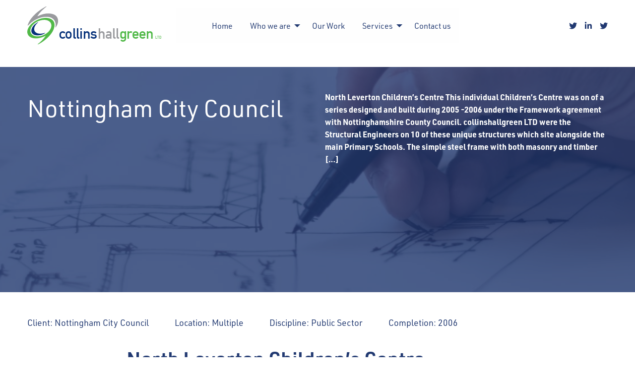

--- FILE ---
content_type: text/html; charset=UTF-8
request_url: https://www.collinshallgreen.co.uk/our-work/nottingham-city-council/
body_size: 7246
content:
<!DOCTYPE html>
<html lang="en">
<head>
	<meta charset="UTF-8">
	<title>Nottingham City Council - collinshallgreen</title>
	 	<meta name="viewport" content="width=device-width, initial-scale=1, maximum-scale=1" />
 	<link rel="shortcut icon" href="https://www.collinshallgreen.co.uk/favicon.ico" type="image/x-icon" />
	<link rel="apple-touch-icon-precomposed" sizes="57x57" href="https://www.collinshallgreen.co.uk/wp-content/themes/collinshallgreen/assets/img/favicon/apple-touch-icon-57x57.png" />
	<link rel="apple-touch-icon-precomposed" sizes="114x114" href="https://www.collinshallgreen.co.uk/wp-content/themes/collinshallgreen/assets/img/favicon/apple-touch-icon-114x114.png" />
	<link rel="apple-touch-icon-precomposed" sizes="72x72" href="https://www.collinshallgreen.co.uk/wp-content/themes/collinshallgreen/assets/img/favicon/apple-touch-icon-72x72.png" />
	<link rel="apple-touch-icon-precomposed" sizes="144x144" href="https://www.collinshallgreen.co.uk/wp-content/themes/collinshallgreen/assets/img/favicon/apple-touch-icon-144x144.png" />
	<link rel="apple-touch-icon-precomposed" sizes="60x60" href="https://www.collinshallgreen.co.uk/wp-content/themes/collinshallgreen/assets/img/favicon/apple-touch-icon-60x60.png" />
	<link rel="apple-touch-icon-precomposed" sizes="120x120" href="https://www.collinshallgreen.co.uk/wp-content/themes/collinshallgreen/assets/img/favicon/apple-touch-icon-120x120.png" />
	<link rel="apple-touch-icon-precomposed" sizes="76x76" href="https://www.collinshallgreen.co.uk/wp-content/themes/collinshallgreen/assets/img/favicon/apple-touch-icon-76x76.png" />
	<link rel="apple-touch-icon-precomposed" sizes="152x152" href="https://www.collinshallgreen.co.uk/wp-content/themes/collinshallgreen/assets/img/favicon/apple-touch-icon-152x152.png" />
	<link rel="icon" type="image/png" href="https://www.collinshallgreen.co.uk/wp-content/themes/collinshallgreen/assets/img/favicon/favicon-196x196.png" sizes="196x196" />
	<link rel="icon" type="image/png" href="https://www.collinshallgreen.co.uk/wp-content/themes/collinshallgreen/assets/img/favicon/favicon-96x96.png" sizes="96x96" />
	<link rel="icon" type="image/png" href="https://www.collinshallgreen.co.uk/wp-content/themes/collinshallgreen/assets/img/favicon/favicon-32x32.png" sizes="32x32" />
	<link rel="icon" type="image/png" href="https://www.collinshallgreen.co.uk/wp-content/themes/collinshallgreen/assets/img/favicon/favicon-16x16.png" sizes="16x16" />
	<link rel="icon" type="image/png" href="https://www.collinshallgreen.co.uk/wp-content/themes/collinshallgreen/assets/img/favicon/favicon-128.png" sizes="128x128" />
	<meta name="application-name" content="&nbsp;"/>
	<meta name="msapplication-TileColor" content="#FFFFFF" />
	<meta name="msapplication-TileImage" content="https://www.collinshallgreen.co.uk/wp-content/themes/collinshallgreen/assets/img/favicon/mstile-144x144.png" />
	<meta name="msapplication-square70x70logo" content="https://www.collinshallgreen.co.uk/wp-content/themes/collinshallgreen/assets/img/favicon/mstile-70x70.png" />
	<meta name="msapplication-square150x150logo" content="https://www.collinshallgreen.co.uk/wp-content/themes/collinshallgreen/assets/img/favicon/mstile-150x150.png" />
	<meta name="msapplication-wide310x150logo" content="https://www.collinshallgreen.co.uk/wp-content/themes/collinshallgreen/assets/img/favicon/mstile-310x150.png" />
	<meta name="msapplication-square310x310logo" content="https://www.collinshallgreen.co.uk/wp-content/themes/collinshallgreen/assets/img/favicon/mstile-310x310.png" />
	<link rel="dns-prefetch" href="//www.google-analytics.com">
	<script src="https://code.jquery.com/jquery-2.2.4.min.js"></script>
	<meta name='robots' content='index, follow, max-image-preview:large, max-snippet:-1, max-video-preview:-1' />

	<!-- This site is optimized with the Yoast SEO plugin v20.13 - https://yoast.com/wordpress/plugins/seo/ -->
	<link rel="canonical" href="https://www.collinshallgreen.co.uk/our-work/nottingham-city-council/" />
	<meta property="og:locale" content="en_GB" />
	<meta property="og:type" content="article" />
	<meta property="og:title" content="Nottingham City Council - collinshallgreen" />
	<meta property="og:description" content="North Leverton Children’s Centre This individual Children’s Centre was on of a series designed and built during 2005 -2006 under the Framework agreement with Nottinghamshire County Council. collinshallgreen LTD were the Structural Engineers on 10 of these unique structures which site alongside the main Primary Schools. The simple steel frame with both masonry and timber [&hellip;]" />
	<meta property="og:url" content="https://www.collinshallgreen.co.uk/our-work/nottingham-city-council/" />
	<meta property="og:site_name" content="collinshallgreen" />
	<meta property="article:modified_time" content="2019-04-12T13:17:19+00:00" />
	<meta property="og:image" content="https://www.collinshallgreen.co.uk/wp-content/uploads/2019/04/notts-city-council.jpg" />
	<meta property="og:image:width" content="900" />
	<meta property="og:image:height" content="900" />
	<meta property="og:image:type" content="image/jpeg" />
	<meta name="twitter:card" content="summary_large_image" />
	<meta name="twitter:label1" content="Est. reading time" />
	<meta name="twitter:data1" content="1 minute" />
	<script type="application/ld+json" class="yoast-schema-graph">{"@context":"https://schema.org","@graph":[{"@type":"WebPage","@id":"https://www.collinshallgreen.co.uk/our-work/nottingham-city-council/","url":"https://www.collinshallgreen.co.uk/our-work/nottingham-city-council/","name":"Nottingham City Council - collinshallgreen","isPartOf":{"@id":"https://www.collinshallgreen.co.uk/#website"},"primaryImageOfPage":{"@id":"https://www.collinshallgreen.co.uk/our-work/nottingham-city-council/#primaryimage"},"image":{"@id":"https://www.collinshallgreen.co.uk/our-work/nottingham-city-council/#primaryimage"},"thumbnailUrl":"https://www.collinshallgreen.co.uk/wp-content/uploads/2019/04/notts-city-council.jpg","datePublished":"2019-04-12T13:00:11+00:00","dateModified":"2019-04-12T13:17:19+00:00","breadcrumb":{"@id":"https://www.collinshallgreen.co.uk/our-work/nottingham-city-council/#breadcrumb"},"inLanguage":"en-GB","potentialAction":[{"@type":"ReadAction","target":["https://www.collinshallgreen.co.uk/our-work/nottingham-city-council/"]}]},{"@type":"ImageObject","inLanguage":"en-GB","@id":"https://www.collinshallgreen.co.uk/our-work/nottingham-city-council/#primaryimage","url":"https://www.collinshallgreen.co.uk/wp-content/uploads/2019/04/notts-city-council.jpg","contentUrl":"https://www.collinshallgreen.co.uk/wp-content/uploads/2019/04/notts-city-council.jpg","width":900,"height":900,"caption":"Nottingham City Council"},{"@type":"BreadcrumbList","@id":"https://www.collinshallgreen.co.uk/our-work/nottingham-city-council/#breadcrumb","itemListElement":[{"@type":"ListItem","position":1,"name":"Home","item":"https://www.collinshallgreen.co.uk/"},{"@type":"ListItem","position":2,"name":"Our Work","item":"https://www.collinshallgreen.co.uk/our-work/"},{"@type":"ListItem","position":3,"name":"Nottingham City Council"}]},{"@type":"WebSite","@id":"https://www.collinshallgreen.co.uk/#website","url":"https://www.collinshallgreen.co.uk/","name":"collinshallgreen","description":"Progressive Structural and Civil Engineering Consultancy","publisher":{"@id":"https://www.collinshallgreen.co.uk/#organization"},"potentialAction":[{"@type":"SearchAction","target":{"@type":"EntryPoint","urlTemplate":"https://www.collinshallgreen.co.uk/?s={search_term_string}"},"query-input":"required name=search_term_string"}],"inLanguage":"en-GB"},{"@type":"Organization","@id":"https://www.collinshallgreen.co.uk/#organization","name":"collinshallgreen","url":"https://www.collinshallgreen.co.uk/","logo":{"@type":"ImageObject","inLanguage":"en-GB","@id":"https://www.collinshallgreen.co.uk/#/schema/logo/image/","url":"https://www.collinshallgreen.co.uk/wp-content/uploads/2021/01/chg-logo-square.png","contentUrl":"https://www.collinshallgreen.co.uk/wp-content/uploads/2021/01/chg-logo-square.png","width":1000,"height":1000,"caption":"collinshallgreen"},"image":{"@id":"https://www.collinshallgreen.co.uk/#/schema/logo/image/"}}]}</script>
	<!-- / Yoast SEO plugin. -->


<!-- This site uses the Google Analytics by MonsterInsights plugin v7.4.2 - Using Analytics tracking - https://www.monsterinsights.com/ -->
<script type="text/javascript" data-cfasync="false">
	var mi_version         = '7.4.2';
	var mi_track_user      = true;
	var mi_no_track_reason = '';
	
	var disableStr = 'ga-disable-UA-31189580-1';

	/* Function to detect opted out users */
	function __gaTrackerIsOptedOut() {
		return document.cookie.indexOf(disableStr + '=true') > -1;
	}

	/* Disable tracking if the opt-out cookie exists. */
	if ( __gaTrackerIsOptedOut() ) {
		window[disableStr] = true;
	}

	/* Opt-out function */
	function __gaTrackerOptout() {
	  document.cookie = disableStr + '=true; expires=Thu, 31 Dec 2099 23:59:59 UTC; path=/';
	  window[disableStr] = true;
	}
	
	if ( mi_track_user ) {
		(function(i,s,o,g,r,a,m){i['GoogleAnalyticsObject']=r;i[r]=i[r]||function(){
			(i[r].q=i[r].q||[]).push(arguments)},i[r].l=1*new Date();a=s.createElement(o),
			m=s.getElementsByTagName(o)[0];a.async=1;a.src=g;m.parentNode.insertBefore(a,m)
		})(window,document,'script','//www.google-analytics.com/analytics.js','__gaTracker');

window.ga = __gaTracker;		__gaTracker('create', 'UA-31189580-1', 'auto');
		__gaTracker('set', 'forceSSL', true);
		__gaTracker('require', 'displayfeatures');
		__gaTracker('require', 'linkid', 'linkid.js');
		__gaTracker('send','pageview');
	} else {
		console.log( "" );
		(function() {
			/* https://developers.google.com/analytics/devguides/collection/analyticsjs/ */
			var noopfn = function() {
				return null;
			};
			var noopnullfn = function() {
				return null;
			};
			var Tracker = function() {
				return null;
			};
			var p = Tracker.prototype;
			p.get = noopfn;
			p.set = noopfn;
			p.send = noopfn;
			var __gaTracker = function() {
				var len = arguments.length;
				if ( len === 0 ) {
					return;
				}
				var f = arguments[len-1];
				if ( typeof f !== 'object' || f === null || typeof f.hitCallback !== 'function' ) {
					console.log( 'Not running function __gaTracker(' + arguments[0] + " ....) because you are not being tracked. " + mi_no_track_reason );
					return;
				}
				try {
					f.hitCallback();
				} catch (ex) {

				}
			};
			__gaTracker.create = function() {
				return new Tracker();
			};
			__gaTracker.getByName = noopnullfn;
			__gaTracker.getAll = function() {
				return [];
			};
			__gaTracker.remove = noopfn;
			window['__gaTracker'] = __gaTracker;
			window.ga = __gaTracker;		})();
		}
</script>
<!-- / Google Analytics by MonsterInsights -->
<link rel='stylesheet' id='wp-block-library-css' href='https://www.collinshallgreen.co.uk/wp-includes/css/dist/block-library/style.min.css?ver=6.3' type='text/css' media='all' />
<style id='classic-theme-styles-inline-css' type='text/css'>
/*! This file is auto-generated */
.wp-block-button__link{color:#fff;background-color:#32373c;border-radius:9999px;box-shadow:none;text-decoration:none;padding:calc(.667em + 2px) calc(1.333em + 2px);font-size:1.125em}.wp-block-file__button{background:#32373c;color:#fff;text-decoration:none}
</style>
<style id='global-styles-inline-css' type='text/css'>
body{--wp--preset--color--black: #000000;--wp--preset--color--cyan-bluish-gray: #abb8c3;--wp--preset--color--white: #ffffff;--wp--preset--color--pale-pink: #f78da7;--wp--preset--color--vivid-red: #cf2e2e;--wp--preset--color--luminous-vivid-orange: #ff6900;--wp--preset--color--luminous-vivid-amber: #fcb900;--wp--preset--color--light-green-cyan: #7bdcb5;--wp--preset--color--vivid-green-cyan: #00d084;--wp--preset--color--pale-cyan-blue: #8ed1fc;--wp--preset--color--vivid-cyan-blue: #0693e3;--wp--preset--color--vivid-purple: #9b51e0;--wp--preset--gradient--vivid-cyan-blue-to-vivid-purple: linear-gradient(135deg,rgba(6,147,227,1) 0%,rgb(155,81,224) 100%);--wp--preset--gradient--light-green-cyan-to-vivid-green-cyan: linear-gradient(135deg,rgb(122,220,180) 0%,rgb(0,208,130) 100%);--wp--preset--gradient--luminous-vivid-amber-to-luminous-vivid-orange: linear-gradient(135deg,rgba(252,185,0,1) 0%,rgba(255,105,0,1) 100%);--wp--preset--gradient--luminous-vivid-orange-to-vivid-red: linear-gradient(135deg,rgba(255,105,0,1) 0%,rgb(207,46,46) 100%);--wp--preset--gradient--very-light-gray-to-cyan-bluish-gray: linear-gradient(135deg,rgb(238,238,238) 0%,rgb(169,184,195) 100%);--wp--preset--gradient--cool-to-warm-spectrum: linear-gradient(135deg,rgb(74,234,220) 0%,rgb(151,120,209) 20%,rgb(207,42,186) 40%,rgb(238,44,130) 60%,rgb(251,105,98) 80%,rgb(254,248,76) 100%);--wp--preset--gradient--blush-light-purple: linear-gradient(135deg,rgb(255,206,236) 0%,rgb(152,150,240) 100%);--wp--preset--gradient--blush-bordeaux: linear-gradient(135deg,rgb(254,205,165) 0%,rgb(254,45,45) 50%,rgb(107,0,62) 100%);--wp--preset--gradient--luminous-dusk: linear-gradient(135deg,rgb(255,203,112) 0%,rgb(199,81,192) 50%,rgb(65,88,208) 100%);--wp--preset--gradient--pale-ocean: linear-gradient(135deg,rgb(255,245,203) 0%,rgb(182,227,212) 50%,rgb(51,167,181) 100%);--wp--preset--gradient--electric-grass: linear-gradient(135deg,rgb(202,248,128) 0%,rgb(113,206,126) 100%);--wp--preset--gradient--midnight: linear-gradient(135deg,rgb(2,3,129) 0%,rgb(40,116,252) 100%);--wp--preset--font-size--small: 13px;--wp--preset--font-size--medium: 20px;--wp--preset--font-size--large: 36px;--wp--preset--font-size--x-large: 42px;--wp--preset--spacing--20: 0.44rem;--wp--preset--spacing--30: 0.67rem;--wp--preset--spacing--40: 1rem;--wp--preset--spacing--50: 1.5rem;--wp--preset--spacing--60: 2.25rem;--wp--preset--spacing--70: 3.38rem;--wp--preset--spacing--80: 5.06rem;--wp--preset--shadow--natural: 6px 6px 9px rgba(0, 0, 0, 0.2);--wp--preset--shadow--deep: 12px 12px 50px rgba(0, 0, 0, 0.4);--wp--preset--shadow--sharp: 6px 6px 0px rgba(0, 0, 0, 0.2);--wp--preset--shadow--outlined: 6px 6px 0px -3px rgba(255, 255, 255, 1), 6px 6px rgba(0, 0, 0, 1);--wp--preset--shadow--crisp: 6px 6px 0px rgba(0, 0, 0, 1);}:where(.is-layout-flex){gap: 0.5em;}:where(.is-layout-grid){gap: 0.5em;}body .is-layout-flow > .alignleft{float: left;margin-inline-start: 0;margin-inline-end: 2em;}body .is-layout-flow > .alignright{float: right;margin-inline-start: 2em;margin-inline-end: 0;}body .is-layout-flow > .aligncenter{margin-left: auto !important;margin-right: auto !important;}body .is-layout-constrained > .alignleft{float: left;margin-inline-start: 0;margin-inline-end: 2em;}body .is-layout-constrained > .alignright{float: right;margin-inline-start: 2em;margin-inline-end: 0;}body .is-layout-constrained > .aligncenter{margin-left: auto !important;margin-right: auto !important;}body .is-layout-constrained > :where(:not(.alignleft):not(.alignright):not(.alignfull)){max-width: var(--wp--style--global--content-size);margin-left: auto !important;margin-right: auto !important;}body .is-layout-constrained > .alignwide{max-width: var(--wp--style--global--wide-size);}body .is-layout-flex{display: flex;}body .is-layout-flex{flex-wrap: wrap;align-items: center;}body .is-layout-flex > *{margin: 0;}body .is-layout-grid{display: grid;}body .is-layout-grid > *{margin: 0;}:where(.wp-block-columns.is-layout-flex){gap: 2em;}:where(.wp-block-columns.is-layout-grid){gap: 2em;}:where(.wp-block-post-template.is-layout-flex){gap: 1.25em;}:where(.wp-block-post-template.is-layout-grid){gap: 1.25em;}.has-black-color{color: var(--wp--preset--color--black) !important;}.has-cyan-bluish-gray-color{color: var(--wp--preset--color--cyan-bluish-gray) !important;}.has-white-color{color: var(--wp--preset--color--white) !important;}.has-pale-pink-color{color: var(--wp--preset--color--pale-pink) !important;}.has-vivid-red-color{color: var(--wp--preset--color--vivid-red) !important;}.has-luminous-vivid-orange-color{color: var(--wp--preset--color--luminous-vivid-orange) !important;}.has-luminous-vivid-amber-color{color: var(--wp--preset--color--luminous-vivid-amber) !important;}.has-light-green-cyan-color{color: var(--wp--preset--color--light-green-cyan) !important;}.has-vivid-green-cyan-color{color: var(--wp--preset--color--vivid-green-cyan) !important;}.has-pale-cyan-blue-color{color: var(--wp--preset--color--pale-cyan-blue) !important;}.has-vivid-cyan-blue-color{color: var(--wp--preset--color--vivid-cyan-blue) !important;}.has-vivid-purple-color{color: var(--wp--preset--color--vivid-purple) !important;}.has-black-background-color{background-color: var(--wp--preset--color--black) !important;}.has-cyan-bluish-gray-background-color{background-color: var(--wp--preset--color--cyan-bluish-gray) !important;}.has-white-background-color{background-color: var(--wp--preset--color--white) !important;}.has-pale-pink-background-color{background-color: var(--wp--preset--color--pale-pink) !important;}.has-vivid-red-background-color{background-color: var(--wp--preset--color--vivid-red) !important;}.has-luminous-vivid-orange-background-color{background-color: var(--wp--preset--color--luminous-vivid-orange) !important;}.has-luminous-vivid-amber-background-color{background-color: var(--wp--preset--color--luminous-vivid-amber) !important;}.has-light-green-cyan-background-color{background-color: var(--wp--preset--color--light-green-cyan) !important;}.has-vivid-green-cyan-background-color{background-color: var(--wp--preset--color--vivid-green-cyan) !important;}.has-pale-cyan-blue-background-color{background-color: var(--wp--preset--color--pale-cyan-blue) !important;}.has-vivid-cyan-blue-background-color{background-color: var(--wp--preset--color--vivid-cyan-blue) !important;}.has-vivid-purple-background-color{background-color: var(--wp--preset--color--vivid-purple) !important;}.has-black-border-color{border-color: var(--wp--preset--color--black) !important;}.has-cyan-bluish-gray-border-color{border-color: var(--wp--preset--color--cyan-bluish-gray) !important;}.has-white-border-color{border-color: var(--wp--preset--color--white) !important;}.has-pale-pink-border-color{border-color: var(--wp--preset--color--pale-pink) !important;}.has-vivid-red-border-color{border-color: var(--wp--preset--color--vivid-red) !important;}.has-luminous-vivid-orange-border-color{border-color: var(--wp--preset--color--luminous-vivid-orange) !important;}.has-luminous-vivid-amber-border-color{border-color: var(--wp--preset--color--luminous-vivid-amber) !important;}.has-light-green-cyan-border-color{border-color: var(--wp--preset--color--light-green-cyan) !important;}.has-vivid-green-cyan-border-color{border-color: var(--wp--preset--color--vivid-green-cyan) !important;}.has-pale-cyan-blue-border-color{border-color: var(--wp--preset--color--pale-cyan-blue) !important;}.has-vivid-cyan-blue-border-color{border-color: var(--wp--preset--color--vivid-cyan-blue) !important;}.has-vivid-purple-border-color{border-color: var(--wp--preset--color--vivid-purple) !important;}.has-vivid-cyan-blue-to-vivid-purple-gradient-background{background: var(--wp--preset--gradient--vivid-cyan-blue-to-vivid-purple) !important;}.has-light-green-cyan-to-vivid-green-cyan-gradient-background{background: var(--wp--preset--gradient--light-green-cyan-to-vivid-green-cyan) !important;}.has-luminous-vivid-amber-to-luminous-vivid-orange-gradient-background{background: var(--wp--preset--gradient--luminous-vivid-amber-to-luminous-vivid-orange) !important;}.has-luminous-vivid-orange-to-vivid-red-gradient-background{background: var(--wp--preset--gradient--luminous-vivid-orange-to-vivid-red) !important;}.has-very-light-gray-to-cyan-bluish-gray-gradient-background{background: var(--wp--preset--gradient--very-light-gray-to-cyan-bluish-gray) !important;}.has-cool-to-warm-spectrum-gradient-background{background: var(--wp--preset--gradient--cool-to-warm-spectrum) !important;}.has-blush-light-purple-gradient-background{background: var(--wp--preset--gradient--blush-light-purple) !important;}.has-blush-bordeaux-gradient-background{background: var(--wp--preset--gradient--blush-bordeaux) !important;}.has-luminous-dusk-gradient-background{background: var(--wp--preset--gradient--luminous-dusk) !important;}.has-pale-ocean-gradient-background{background: var(--wp--preset--gradient--pale-ocean) !important;}.has-electric-grass-gradient-background{background: var(--wp--preset--gradient--electric-grass) !important;}.has-midnight-gradient-background{background: var(--wp--preset--gradient--midnight) !important;}.has-small-font-size{font-size: var(--wp--preset--font-size--small) !important;}.has-medium-font-size{font-size: var(--wp--preset--font-size--medium) !important;}.has-large-font-size{font-size: var(--wp--preset--font-size--large) !important;}.has-x-large-font-size{font-size: var(--wp--preset--font-size--x-large) !important;}
.wp-block-navigation a:where(:not(.wp-element-button)){color: inherit;}
:where(.wp-block-post-template.is-layout-flex){gap: 1.25em;}:where(.wp-block-post-template.is-layout-grid){gap: 1.25em;}
:where(.wp-block-columns.is-layout-flex){gap: 2em;}:where(.wp-block-columns.is-layout-grid){gap: 2em;}
.wp-block-pullquote{font-size: 1.5em;line-height: 1.6;}
</style>
<link rel='stylesheet' id='main-style-css' href='https://www.collinshallgreen.co.uk/wp-content/themes/collinshallgreen/assets/css/main.css?ver=1692734135' type='text/css' media='all' />
<script type='text/javascript' id='monsterinsights-frontend-script-js-extra'>
/* <![CDATA[ */
var monsterinsights_frontend = {"js_events_tracking":"true","download_extensions":"doc,exe,js,pdf,ppt,tgz,zip,xls","inbound_paths":"[{\"path\":\"\\\/go\\\/\",\"label\":\"affiliate\"},{\"path\":\"\\\/recommend\\\/\",\"label\":\"affiliate\"}]","home_url":"https:\/\/www.collinshallgreen.co.uk","hash_tracking":"false"};
/* ]]> */
</script>
<script type='text/javascript' src='https://www.collinshallgreen.co.uk/wp-content/plugins/google-analytics-premium/assets/js/frontend.min.js?ver=7.4.2' id='monsterinsights-frontend-script-js'></script>
<script type='text/javascript' src='https://www.collinshallgreen.co.uk/wp-includes/js/jquery/jquery.min.js?ver=3.7.0' id='jquery-core-js'></script>
<script type='text/javascript' src='https://www.collinshallgreen.co.uk/wp-includes/js/jquery/jquery-migrate.min.js?ver=3.4.1' id='jquery-migrate-js'></script>
<link rel="https://api.w.org/" href="https://www.collinshallgreen.co.uk/wp-json/" /><link rel="alternate" type="application/json" href="https://www.collinshallgreen.co.uk/wp-json/wp/v2/ourwork/290" /><link rel='shortlink' href='https://www.collinshallgreen.co.uk/?p=290' />
<link rel="alternate" type="application/json+oembed" href="https://www.collinshallgreen.co.uk/wp-json/oembed/1.0/embed?url=https%3A%2F%2Fwww.collinshallgreen.co.uk%2Four-work%2Fnottingham-city-council%2F" />
<link rel="alternate" type="text/xml+oembed" href="https://www.collinshallgreen.co.uk/wp-json/oembed/1.0/embed?url=https%3A%2F%2Fwww.collinshallgreen.co.uk%2Four-work%2Fnottingham-city-council%2F&#038;format=xml" />
</head>
<body class="ourwork-template-default single single-ourwork postid-290 no-js ourwork-nottingham-city-council">

<header role="banner">
	<div class="row">
		<div class="small-10 small-centered medium-3 medium-uncentered columns">
			<a href="https://www.collinshallgreen.co.uk" id="site-logo">
				<img src="https://www.collinshallgreen.co.uk/wp-content/themes/collinshallgreen/assets/img/CHGLogo.svg" alt="Collins Hall Green logo"/>
				<span class="show-for-sr">Collins Hall Green logo</span>
			</a>
		</div>
		<div class="small-12 medium-7 xlarge-6 columns">
			<div class="title-bar" data-responsive-toggle="the-menu" data-hide-for="medium">
				<button class="menu-icon" type="button" data-toggle aria-labelledby="mobileMenu"></button>
				<div class="title-bar-title" id="mobileMenu">MENU</div>
			</div>
			<div class="top-bar" id="the-menu" role="navigation">
				<div class="top-bar">
					<ul id="menu-main-menu" class="vertical medium-horizontal menu medium-text-right" data-responsive-menu="drilldown medium-dropdown" data-parent-link="true"><li id="menu-item-20" class="menu-item menu-item-type-post_type menu-item-object-page menu-item-home menu-item-20"><a href="https://www.collinshallgreen.co.uk/">Home</a></li>
<li id="menu-item-19" class="menu-item menu-item-type-post_type menu-item-object-page menu-item-has-children menu-item-19"><a href="https://www.collinshallgreen.co.uk/about-us/">Who we are</a>
<ul class="vertical menu">
	<li id="menu-item-449" class="menu-item menu-item-type-post_type menu-item-object-page menu-item-449"><a href="https://www.collinshallgreen.co.uk/about-us/careers/">Careers</a></li>
	<li id="menu-item-450" class="menu-item menu-item-type-post_type menu-item-object-page menu-item-has-children menu-item-450"><a href="https://www.collinshallgreen.co.uk/about-us/the-team/">The Team</a>
	<ul class="vertical menu">
		<li id="menu-item-451" class="menu-item menu-item-type-post_type menu-item-object-page menu-item-451"><a href="https://www.collinshallgreen.co.uk/about-us/the-team/nottingham/">Nottingham</a></li>
		<li id="menu-item-452" class="menu-item menu-item-type-post_type menu-item-object-page menu-item-452"><a href="https://www.collinshallgreen.co.uk/about-us/the-team/sheffield/">Sheffield</a></li>
	</ul>
</li>
</ul>
</li>
<li id="menu-item-630" class="menu-item menu-item-type-post_type_archive menu-item-object-ourwork menu-item-630"><a href="https://www.collinshallgreen.co.uk/our-work/">Our Work</a></li>
<li id="menu-item-18" class="menu-item menu-item-type-post_type menu-item-object-page menu-item-has-children menu-item-18"><a href="https://www.collinshallgreen.co.uk/services/">Services</a>
<ul class="vertical menu">
	<li id="menu-item-42" class="menu-item menu-item-type-post_type menu-item-object-page menu-item-42"><a href="https://www.collinshallgreen.co.uk/services/civil-engineering/">Civil Engineering</a></li>
	<li id="menu-item-40" class="menu-item menu-item-type-post_type menu-item-object-page menu-item-40"><a href="https://www.collinshallgreen.co.uk/services/structural-engineering/">Structural Engineering</a></li>
	<li id="menu-item-41" class="menu-item menu-item-type-post_type menu-item-object-page menu-item-41"><a href="https://www.collinshallgreen.co.uk/services/highways-and-infrastructure/">Highways and Infrastructure</a></li>
</ul>
</li>
<li id="menu-item-17" class="menu-item menu-item-type-post_type menu-item-object-page menu-item-17"><a href="https://www.collinshallgreen.co.uk/contact-us/">Contact us</a></li>
</ul>				</div>
			</div>
		</div>
				<div class="small-12 medium-2 xlarge-3 columns">
			<ul class="social-nav">
								<li class="social-nav__item">
					<a href="http://twitter.com/CHG_ltd" target="_blank">
						<span class="sr-only">Collins Hall Green Sheffield Twitter</span>
						<i class="fab fa-twitter"></i>
					</a>
				</li>
												<li class="social-nav__item">
					<a href="https://www.linkedin.com/company/collinshallgreen/" target="_blank">
						<span class="sr-only">Collins Hall Green Linked In</span>
						<i class="fab fa-linkedin-in"></i>
					</a>
				</li>
												<li class="social-nav__item">
					<a href="http://twitter.com/CHG_ltd" target="_blank">
						<span class="sr-only">Collins Hall Green Nottingham Twitter</span>
						<i class="fab fa-twitter"></i>
					</a>
				</li>
							</ul>
		</div>
			</div>
</header>

<section id="hero-banner" style="background-image:url(https://www.collinshallgreen.co.uk/wp-content/uploads/2019/04/building-drawings-1600x400.jpg)">
  <div class="row">
    <div class="small-10 small-centered  medium-12 medium-uncentered">
      <div class="banner-content">
                          <div id="work-heading">
            <div class="small-12 medium-6 columns">
              <h1>Nottingham City Council</h1>
            </div>
            <div class="small-12 medium-6 columns">
              <p>North Leverton Children’s Centre This individual Children’s Centre was on of a series designed and built during 2005 -2006 under the Framework agreement with Nottinghamshire County Council. collinshallgreen LTD were the Structural Engineers on 10 of these unique structures which site alongside the main Primary Schools. The simple steel frame with both masonry and timber [&hellip;]</p>
            </div>
          </div>
              </div>
          </div>
  </div>
      <div class="overlay"></div>
  </section>

<section id="client-meta">
  <div class="row">
    <div class="small-12 columns">
            <div>
        <span class="green-text">Client:</span> Nottingham City Council      </div>
            <div>
        <span class="green-text">Location:</span> Multiple      </div>
            <div>
        <span class="green-text">Discipline:</span> <a href="https://www.collinshallgreen.co.uk/category/public-sector/" rel="category tag">Public Sector</a>      </div>
            <div>
        <span class="green-text">Completion:</span> 2006      </div>
          </div>
  </div>
</section>

<article id="main-content" role="article">
  <div class="row">
    <div class="small-12 medium-8 medium-centered columns" id="post-290">
        	     

<h2 class="wp-block-heading">North Leverton Children’s Centre</h2>



<p>This individual Children’s Centre was on of a series designed and built during 2005 -2006 under the Framework agreement with Nottinghamshire County Council.</p>



<p>collinshallgreen LTD were the Structural Engineers on 10 of these unique structures which site alongside the main Primary Schools.</p>



<p>The simple steel frame with both masonry and timber infill panels created a striking pre-school centre.</p>



<h2 class="wp-block-heading">Oakdale Learning Centre</h2>



<p>Fabulous new Learning centre in Mansfield with standing seam curved roofs and curved front elevation.</p>



<p>This primarily load bearing masonry structure has an exposed steel roof structure and re-cycled grey water utilized from the roof</p>



<p>This project was completed on budget and programme.</p>



<h2 class="wp-block-heading">Library and Community Centre Southwell</h2>



<p>This building was constructed on a very tight site on Southwell’s main thoroughfare</p>



<p>Careful detailing was required to ensure a light and airy feel was maintained.</p>



<h2 class="wp-block-heading">Centre for the Child, Sure Start Sneinton</h2>



<p>collinshallgreen LTD carried out a full design, detailing and on-site supervision brief for this Sure Start Centre in Nottingham.</p>



<p>The project required a link bridge to be provided at first floor to connect two teaching areas and to be part of a learning environment.<br></p>
  	      </div>
  </div>
</article>


<section class="single-post-footer">
    <div class="row post-nav">

    <div class="small-12 medium-6 columns small-push-6">
    <div class="post-btn next text-right">
      <a href="https://www.collinshallgreen.co.uk/our-work/coventry-city-council/" rel="next">Coventry City Council <i class="fas fa-chevron-right" aria-hidden="true"></i></a>    </div>
  </div>
  
  
</div>
</section>

<section id="accreditation-logos" class="section-padding">
  <div class="row">
                          <div class="small-6 medium-2 columns">
          <img width="188" height="100" src="https://www.collinshallgreen.co.uk/wp-content/uploads/2019/04/CHAS.png" class="attachment-full size-full" alt="" decoding="async" loading="lazy" />                  </div>
                    <div class="small-6 medium-2 columns">
          <img width="761" height="740" src="https://www.collinshallgreen.co.uk/wp-content/uploads/2019/06/construction-line-chg.png" class="attachment-full size-full" alt="" decoding="async" loading="lazy" srcset="https://www.collinshallgreen.co.uk/wp-content/uploads/2019/06/construction-line-chg.png 761w, https://www.collinshallgreen.co.uk/wp-content/uploads/2019/06/construction-line-chg-300x292.png 300w" sizes="(max-width: 761px) 100vw, 761px" />                  </div>
                    <div class="small-6 medium-4 columns">
          <img width="346" height="117" src="https://www.collinshallgreen.co.uk/wp-content/uploads/2019/04/iip.png" class="attachment-full size-full" alt="" decoding="async" loading="lazy" srcset="https://www.collinshallgreen.co.uk/wp-content/uploads/2019/04/iip.png 346w, https://www.collinshallgreen.co.uk/wp-content/uploads/2019/04/iip-300x101.png 300w" sizes="(max-width: 346px) 100vw, 346px" />                  </div>
                    <div class="small-6 medium-2 columns">
          <img width="103" height="81" src="https://www.collinshallgreen.co.uk/wp-content/uploads/2019/04/iso9001.jpg" class="attachment-full size-full" alt="" decoding="async" loading="lazy" />                  </div>
                    <div class="small-6 medium-2 columns end">
          <img width="103" height="81" src="https://www.collinshallgreen.co.uk/wp-content/uploads/2019/04/iso14001.jpg" class="attachment-full size-full" alt="" decoding="async" loading="lazy" />                  </div>
      </div>
</section>

<footer role="contentinfo">
  <div id="lower-footer">
    <div class="row">
        <div class="small-12 medium-6 columns">
          <p>&copy; collinshallgreen 2026</p>
        </div>
        <div class="small-12 medium-6 columns text-right">
          <p>Website by <a href="https://www.horlix.com" target="_blank">Hex Productions</a></p>
        </div>
    </div>
  </div>
</footer>

<a href="#main-content" tabindex="1" id="skiptocontent">Skip to main content</a>

<script type='text/javascript' src='https://www.collinshallgreen.co.uk/wp-content/themes/collinshallgreen/assets/scripts/libraries.min.js?ver=1.0.0' id='hex-libraries-js'></script>
<script type='text/javascript' src='https://www.collinshallgreen.co.uk/wp-content/themes/collinshallgreen/assets/scripts/app.min.js?ver=1692734135' id='application-js'></script>

</body>
</html>


--- FILE ---
content_type: image/svg+xml
request_url: https://www.collinshallgreen.co.uk/wp-content/themes/collinshallgreen/assets/img/CHGLogo.svg
body_size: 50111
content:
<svg id="Layer_1" data-name="Layer 1" xmlns="http://www.w3.org/2000/svg" viewBox="0 0 540.46 155.06">
    <defs>
        <style type="text/css">
            @font-face{
            font-family: 'Alte DIN 1451 Mittelschrift';
            src: url('[data-uri]') format('woff2'),
                url('[data-uri]') format('woff');
            }
            .cls-1,.cls-7,.cls-9{fill:#51b948;}
            .cls-1,.cls-2,.cls-3,.cls-4{fill-rule:evenodd;}
            .cls-2,.cls-6{fill:#999a9e;}
            .cls-3{fill:#fefefe;}
            .cls-4,.cls-5{fill:#08337b;}
            .cls-5,
            .cls-6,
            .cls-7{
            font-family: "Alte DIN 1451 Mittelschrift";
            font-size:59.99px;
            }
            .cls-8{font-size:10.18px;fill:#000;}
            .cls-9{font-size:15.27px;}
        </style>
    </defs>
    <title id="logoID">CHGLogo</title>
    <path class="cls-1"
          d="M45.18,158.74c12.52-9.62,23.8-20.19,33.06-34.67-4.67,2-8,3.53-11.49,4.85-12.48,4.75-25.26,7.28-38.63,4.69-13.93-2.71-22.46-10.82-23.9-22.73-.81-6.61,1.06-12.73,3.88-18.57C20.64,66.36,59.32,46.6,87.69,51.58c20.15,3.54,29.63,17.57,25.14,37.56-3.35,14.93-12,26.89-22.19,37.83a158.7,158.7,0,0,1-40.59,31C48.7,158.68,47.35,160,45.18,158.74Z"
          transform="translate(-4.03 -4.2)"/>
    <path class="cls-2"
          d="M81.84,4.28C67.71,15.78,54.58,28,44.49,43.89c2.5.32,3.9-1,5.42-1.66,16.81-7.71,34.23-11.85,52.69-7.95,11.74,2.48,21.27,8.48,24.61,20.84,3.55,13.13-1.36,24.36-9,35.24-1.47-1.7-.76-3-.55-4.11,3.86-21.23-8.55-37.36-30.11-39.4C67.68,45,49.89,50.93,33.11,60.8a111.94,111.94,0,0,0-23.87,19c-.93,1-1.88,3-3.46,1.88-1.26-.87.23-2.39.65-3.53,7.81-21.62,22.8-37.77,40-52.14a183.82,183.82,0,0,1,29-19.59C77.36,5.32,79.2,3.85,81.84,4.28Z"
          transform="translate(-4.03 -4.2)"/>
    <path class="cls-3"
          d="M16.61,102.87c-.11-5.6,1.78-10.64,4.48-15.42C31.64,68.67,58.34,56,79.6,59.65,98.18,62.84,106.18,78.32,98,95.32c-9.85,20.61-39.05,35-61.37,30.2C24.1,122.83,16.56,114.32,16.61,102.87Z"
          transform="translate(-4.03 -4.2)"/>
    <path class="cls-4"
          d="M76.24,112.34c-10,9.25-33.67,12.91-45.53,7.07-8.15-4-12.09-11.79-9.78-21,3.53-14,13.58-22.53,25.21-29.53l1.22,1.15A54.37,54.37,0,0,0,42.51,74a41.81,41.81,0,0,0-7.74,10.75c-7.58,15.21-.57,28.29,16.28,30.38a51.49,51.49,0,0,0,20.46-1.91C73,112.81,74.47,111.66,76.24,112.34Z"
          transform="translate(-4.03 -4.2)"/>
    <text class="cls-5" transform="translate(127.24 131.32) scale(0.96 1)" text-rendering="optimizeLegibility">collins
        <tspan class="cls-6" x="162.91" y="0">hall</tspan>
        <tspan class="cls-7" x="254.85" y="0">green</tspan>
        <tspan class="cls-8" x="401.15" y="0" xml:space="preserve">  </tspan>
        <tspan class="cls-9" x="405.03" y="0">LTD</tspan>
    </text>
</svg>


--- FILE ---
content_type: text/plain
request_url: https://www.google-analytics.com/j/collect?v=1&_v=j102&a=568835679&t=pageview&_s=1&dl=https%3A%2F%2Fwww.collinshallgreen.co.uk%2Four-work%2Fnottingham-city-council%2F&ul=en-us%40posix&dt=Nottingham%20City%20Council%20-%20collinshallgreen&sr=1280x720&vp=1280x720&_u=aGBAgUAjCAAAACAAI~&jid=532029115&gjid=237368175&cid=1512599897.1769774810&tid=UA-31189580-1&_gid=1410122383.1769774810&_slc=1&z=884382027
body_size: -453
content:
2,cG-M2PLS1V48R

--- FILE ---
content_type: text/javascript
request_url: https://www.collinshallgreen.co.uk/wp-content/themes/collinshallgreen/assets/scripts/app.min.js?ver=1692734135
body_size: -73
content:
jQuery(function(t){t('a[href*="#"]:not([href="#"])').click(function(){if(location.pathname.replace(/^\//,"")===this.pathname.replace(/^\//,"")&&location.hostname===this.hostname){var a=t(this.hash);if((a=a.length?a:t("[name="+this.hash.slice(1)+"]")).length)return t("html, body").animate({scrollTop:a.offset().top},1e3),!1}}),t(".link-box").click(function(){t(this).find("a").length&&(window.location.href=t(this).find("a:first").attr("href"))}),t(".tab-content").hide(),t(".tab-content:first").show(),t(".tabs li:first h3").addClass("active"),t(".tabs li a").on("click",function(){t(".tabs li h3").removeClass("active"),t(this).parent().addClass("active"),t(".tab-content").hide();var a=t(this).attr("href");t(a).fadeIn()}),t(document).foundation()});